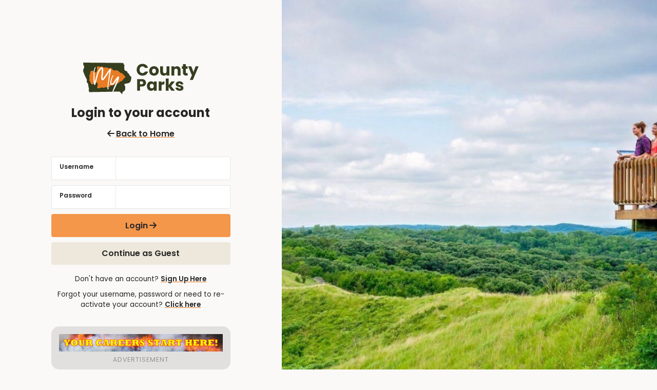

--- FILE ---
content_type: text/html; charset=utf-8
request_url: https://www.mycountyparks.com/Login?ReturnUrl=/County/Hamilton/Park/Little-Wall-Lake-Park/Facility/Cabin-Hilltop-8-person/Availability.aspx?U=01411906&qs=true
body_size: 2348
content:
<!DOCTYPE html>
<html lang="en">
<head>
    <meta charset="utf-8" />
    <meta http-equiv="X-UA-Compatible" content="IE=edge" />
    <meta name="viewport" content="width=device-width, initial-scale=1.0" />
    <title>Login to MyCountyParks.com</title>
    <meta name="description" content="MyCountyParks serves the Iowa area with outdoor recreation, environmental education, and natural resource protection." />
    <meta name="keywords" content="County, Parks, Conservation, Recreation, Natural Resources, Nature, Outdoors, Wetlands, Woodlands, Trails, Environment, Golf, Equestrian, Horse, Canoe, Picnicking, Fishing, Hunting, Biking, Hiking, Forest, Wildlife, Birding, Playground, Camping, Wildflowers, Prairie, Savanna, Preserve, Land, Native American, Boating, Marsh, Kayaking, Shelter, Trips, Trap Range, Naturalist, Forestry, Arboretum, Sand Volleyball, Horseshoe Pits, Buffalo/Bison, Elk, Playscape, Swimming, Beach, Cross-country Ski, Snowshoe, Research, Canoeing, Family, Protection, Education, Reservations, Ponds, Volunteer, Public, Iowa park and recreation, Land conservation and protection in Iowa, Nature volunteer opportunities, Iowa environmental awareness, Going Green, Iowa Natural Resources" />
    <meta name="RATING" content="General" />
    <meta name="author" content="Informatics, Inc." />
    <meta name="copyright" content="&copy; 2009-2012" />
            <meta name="robots" content="all" />
    <meta http-equiv="content-type" content="text/html; charset=UTF-8" />
    <link rel="shortcut icon" href="https://content.mycountyparks.com/Production/Assets/image/FavIcon.ico" />
    <link rel="icon" type="image/png" href="https://content.mycountyparks.com/Production/Assets/image/FavIcon.png" />

    <!-- Google Tag Manager -->
    <script>
        (function (w, d, s, l, i) {
            w[l] = w[l] || []; w[l].push({
                'gtm.start':
                    new Date().getTime(), event: 'gtm.js'
            }); var f = d.getElementsByTagName(s)[0],
                j = d.createElement(s), dl = l != 'dataLayer' ? '&l=' + l : ''; j.async = true; j.src =
                    'https://www.googletagmanager.com/gtm.js?id=' + i + dl; f.parentNode.insertBefore(j, f);
        })(window, document, 'script', 'dataLayer', 'GTM-M9N4MPRF');
    </script>
    <!-- End Google Tag Manager -->

    <!-- FONTS -->
    <link href="/css/bootstrap.min.css" rel="stylesheet" />
    <link href="/css/icons.min.css" rel="stylesheet" />
    <link rel="preconnect" href="https://fonts.googleapis.com">
    <link rel="preconnect" href="https://fonts.gstatic.com" crossorigin="">
    <link href="https://fonts.googleapis.com/css2?family=Poppins:wght@400;500;600;700&amp;display=swap" rel="stylesheet">

    <!-- CSS -->
    <link href="/css/toastr.min.css" rel="stylesheet" />
    <link href="/css/app.min.css" rel="stylesheet" />
    <link href="/css/custom.css" rel="stylesheet" />

    <!-- JS -->
    <script src="/js/min/jquery-3.6.3.min.js"></script>
    <script src="/js/min/toastr.min.js"></script>
    <script src="/js/min/jquery.unobtrusive-ajax.min.js"></script>
    <script src="/js/min/bootstrap.min.js"></script>

</head>
<body>

    <!-- Google Tag Manager (noscript) -->
    <noscript b-b5a5x6ghwk>
        <iframe b-b5a5x6ghwk src="https://www.googletagmanager.com/ns.html?id=GTM-M9N4MPRF"
                height="0" width="0" style="display: none; visibility: hidden"></iframe>
    </noscript>
    <!-- End Google Tag Manager (noscript) -->

    
    
<main id="main-content">
    <div class="form-page login anchor">
        <div class="content">

            <header>
                <a href="/Home/Index" id="logo">
                    <img loading="lazy" src="https://content.mycountyparks.com/Production/Assets/image/logo.svg" alt="My County Parks Logo" />
                </a>
                <h1>Login to your account</h1>
                <a href="/Home/Index"><i class="fa fa-arrow-left icon-space"></i>Back to Home</a>
            </header>

            <form class="mcp-form fixed-labels" id="loginForm" action="/Login" method="post">

               

                <input type="hidden" id="ReturnUrl" name="ReturnUrl" value="/County/Hamilton/Park/Little-Wall-Lake-Park/Facility/Cabin-Hilltop-8-person/Availability.aspx?U=01411906" />
                <input type="hidden" id="FlagAddItem" name="FlagAddItem" value="0" />

                <div class="fixed-label">
                    <label for="Username">Username</label>
                    <input id="Username" name="Username" type="text" value="" />
                </div>

                <div class="fixed-label">
                    <label for="Password">Password</label>
                    <input id="Password" name="Password" type="password" value="" />
                </div>

                <button type="submit" class="btn-theme">Login</button>
                <a class="btn-theme btn-alt" href="/Account/LoginGuest?ReturnUrl=%2FCounty%2FHamilton%2FPark%2FLittle-Wall-Lake-Park%2FFacility%2FCabin-Hilltop-8-person%2FAvailability.aspx%3FU%3D01411906">Continue as Guest</a>

                <p>Don't have an account? <a href="/AccountRegistration">Sign Up Here</a></p>
                <p>Forgot your username, password or need to re-activate your account? <a href="/ForgotMyPassword">Click here</a></p>
            <input name="__RequestVerificationToken" type="hidden" value="CfDJ8CHuzM7gEiNEjOdljd2oZd5zP_Odt6jgQvDFNi7xrpoPo-sOuAp8GaOFQLfeJ4rsXZoddQ8ga55-z8ujatuvyYsb6sAiWA0uQJL5ZeoFU2Cxi-xVpITYdpOdLbqi4rppholcwS620lZZ7i3pDTtdLy4" /></form>
            
            <div id="panel"></div>
            

                <div class="promo">
                    <a href=https://portal.mycountyparks.com/BannerAd/Redirect.aspx?tic=638995681388025522&amp;CID=102&amp;Banner_ID=D883FA26-8BE8-4658-8DAC-1CA6E5DE4B3D&amp;POS=1 target=_self id="BURL">
                        <img loading="lazy" src="https://content.mycountyparks.com/Production/BannerAd/Image/578a0359-5435-4873-87e7-ab52c48fa21b" alt=202 width=468 height=60 id="BIMG">
                    </a>
                </div>




        </div>

        <figure>
            <img loading="lazy" src="https://content.mycountyparks.com/Production/Assets/image/gallery5.jpg" alt="Default Login Gallery" />
        </figure>

    </div>

</main>



    <!-- Loader -->
    <div b-b5a5x6ghwk id="loader" style="display:none">
        <div b-b5a5x6ghwk class="loader-overlay">
            <div b-b5a5x6ghwk class="loader-outter">
                <div b-b5a5x6ghwk class="loader"></div>
            </div>
            <p b-b5a5x6ghwk>Loading</p>
        </div>
    </div>

    
    <script>
        document.getElementById('loginForm').addEventListener('submit', function() {
            showLoader();
        });

        function showLoader() {
            $('#loader').show();
        }

    </script>


</body>
</html>


--- FILE ---
content_type: image/svg+xml
request_url: https://content.mycountyparks.com/Production/Assets/image/logo.svg
body_size: 3736
content:
<?xml version="1.0" encoding="UTF-8"?>
<svg xmlns="http://www.w3.org/2000/svg" version="1.1" viewBox="0 0 969 271">
  <defs>
    <style>
      .cls-1 {
        fill: #fff;
      }

      .cls-2 {
        fill: #353e1f;
      }

      .cls-3 {
        fill: #e77c24;
      }
    </style>
  </defs>
  <!-- Generator: Adobe Illustrator 28.6.0, SVG Export Plug-In . SVG Version: 1.2.0 Build 709)  -->
  <g>
    <g id="Layer_1">
      <path class="cls-2" d="M.2-.1l337.8,2.8s0,9,2.3,11.9c2.3,2.8,7.9,4,5.6,11.9-2.3,7.9-.6,37.3,4,39.5,4.5,2.3,17.6,4.5,19.2,9.6,4.7,14.6,11.5,16.1,14.9,18.3,3.4,2.3,2.6,12.2,8.3,16.7,5.6,4.5,11.9,7.9,11.9,7.9,0,0,.1,30.9-9.6,44.1-11.5,15.5-45.6,10.6-48.5,20.2-2.8,9.6,6.7,8.7,7.2,20.5.6,11.9.6,25.4-6.8,32.8-7.3,7.3-14.7,6.2-15.3,11.9s-4.5,16.9-4.5,16.9l-19.8-22-252.5,4.5s-11.9-10.2-7.3-16.4c4.5-6.2-.6-21.5-1.7-27.1-1.1-5.6-3.4-22-5.1-28.2-1.7-6.2-10.7-7.3-10.2-14.1.6-6.8,3.4-17.5-.6-22.6C25.6,133.8-2.6,75.6-.3,64.3c2.3-11.3,9.6-23.2,9.6-29.4s-6.8-11.9-6.8-11.9L.2-.1Z"/>
      <path class="cls-3" d="M355.9,120.6c-3.1,2.9-6.5,6.8-10.4,9.9-5.4,4.3-9.8,9.2-13.4,15.7-3.5,6.3-9.1,10.1-15.8,11-5.7.7-10.2,4.2-13.9,8.9-5,6.3-10.7,9.9-18.5,8.5-6.7-1.3-12.5.8-18,6.1-5.2,5-10.9,9.6-18.1,10.3-3,.3-6.1-.5-9.1-.4-2,0-4.2.2-5.8,1.3-2.5,1.7-4.7,4-6.9,6.2-10.9,10.9-23.7,11.1-36.9,9-1.8-.3-4.1-.7-5.4.2-6.5,4.7-13.4,4.9-20.1,2.3-9.3-3.5-17.2,2.2-25.6,4.2-3.6.8-7.2,2.1-10.9,2.2-8.1,0-11.4-5.9-8.3-14.5.6-1.8,1.2-3.7,1.8-5.6,6-18.8-4.6-30.4-17.4-34.1-4.4-1.3-7.9-.3-10.1,4.9-1.2,2.7-3,5-4.3,7.7-2.9,6-7.4,7.7-12.9,7.2-9.6-.9-9-1.1-12.5-11.8-1.9-5.9-5.8-11-9.3-16-2.3-3.3-2.8-6.5-2.1-10.5.9-5.1,2-10.2,2.3-15.3.2-3.1-.3-6.7-1.5-9.3-1.7-3.6-1.8-6.6-.4-10.2,2-5.1,4-10.1,5.6-15.4.9-3,1.3-6.2,1.3-9.4,0-6.8,2.5-11.8,7.9-14.5,5.8-2.9,14.8-1.4,18.4,2.9,1,1.2,2.2,2.1,2.9,3.5,4.7,8.6,11.3,7.3,18,4.4,7.1-3.1,9.8-10.1,10.6-18.1.4-3.5-.5-7.1-.6-10.7-.2-3.6-.6-7.2-.2-10.7,1.1-9.6,2.2-10.6,10.5-9.4,4.7.7,9.3,2.7,14,3.2,3.6.4,7.5,0,11-1.1,6.1-2.1,11-.2,15.2,4.7,3.2,3.8,6.8,3.7,11,3.2,5.5-.7,11.1-1,16.6-.4,6.2.7,12.5,1.7,17.8,6.5.9.8,2.6.5,4,.3,2.8-.5,5.4-1.5,8.2-1.8,6.8-.8,12.9-1,18.1,6.9,3.8,5.9,10.3,9.5,15.8,13.8,1.2.9,3.6.4,5.3-.2,8.9-3,17.1-2.8,26.2,1,7.3,3,11.4,9.5,17.2,13.9,4.8,3.6,9.6,5.9,15.4,6.7,3,.4,6.1,3.1,8.6,5.7,8.4,8.6,16.5,17.6,25.2,27.1Z"/>
      <g>
        <path class="cls-2" d="M455.5,34.2c4.2-7.5,9.9-13.4,17.4-17.6,7.4-4.2,15.9-6.3,25.3-6.3s21.4,3,29.6,9.1c8.2,6.1,13.7,14.4,16.5,24.9h-26c-1.9-4.1-4.7-7.2-8.2-9.3-3.6-2.1-7.6-3.2-12.1-3.2-7.3,0-13.2,2.5-17.7,7.6-4.5,5.1-6.8,11.9-6.8,20.4s2.3,15.3,6.8,20.4c4.5,5.1,10.4,7.6,17.7,7.6s8.6-1.1,12.1-3.2c3.6-2.1,6.3-5.2,8.2-9.3h26c-2.8,10.5-8.3,18.8-16.5,24.9-8.2,6-18.1,9.1-29.6,9.1s-17.8-2.1-25.3-6.3c-7.4-4.2-13.2-10-17.4-17.5-4.2-7.5-6.2-16-6.2-25.6s2.1-18.2,6.2-25.7Z"/>
        <path class="cls-2" d="M573.6,104.9c-6-3.2-10.8-7.8-14.3-13.9-3.5-6-5.2-13-5.2-21.1s1.8-14.9,5.3-21c3.5-6,8.3-10.7,14.4-13.9,6.1-3.2,12.9-4.8,20.5-4.8s14.4,1.6,20.5,4.8c6.1,3.2,10.9,7.9,14.4,13.9,3.5,6,5.3,13,5.3,21s-1.8,14.9-5.3,21c-3.6,6-8.4,10.7-14.5,13.9-6.1,3.2-13,4.8-20.6,4.8s-14.4-1.6-20.4-4.8ZM605.6,84.3c3.2-3.3,4.8-8.1,4.8-14.3s-1.5-10.9-4.6-14.3c-3.1-3.3-6.9-5-11.4-5s-8.4,1.6-11.5,4.9c-3,3.3-4.6,8.1-4.6,14.3s1.5,10.9,4.5,14.3c3,3.3,6.8,5,11.3,5s8.4-1.7,11.6-5Z"/>
        <path class="cls-2" d="M723.4,31.4v77.3h-23.7v-10.5c-2.4,3.4-5.7,6.2-9.8,8.2-4.1,2.1-8.7,3.1-13.6,3.1s-11.1-1.3-15.7-3.9c-4.5-2.6-8-6.4-10.5-11.4s-3.7-10.8-3.7-17.6V31.4h23.5v42c0,5.2,1.3,9.2,4,12.1,2.7,2.9,6.3,4.3,10.8,4.3s8.3-1.4,10.9-4.3c2.7-2.9,4-6.9,4-12.1V31.4h23.7Z"/>
        <path class="cls-2" d="M809.2,39.3c5.4,5.9,8.1,13.9,8.1,24.2v45.2h-23.5v-42c0-5.2-1.3-9.2-4-12-2.7-2.9-6.3-4.3-10.8-4.3s-8.1,1.4-10.8,4.3c-2.7,2.9-4,6.9-4,12v42h-23.7V31.4h23.7v10.2c2.4-3.4,5.6-6.1,9.7-8.1,4.1-2,8.6-3,13.7-3,9,0,16.3,2.9,21.7,8.8Z"/>
        <path class="cls-2" d="M876.8,88.6v20.1h-12c-8.6,0-15.3-2.1-20.1-6.3-4.8-4.2-7.2-11.1-7.2-20.6v-30.7h-9.4v-19.7h9.4V12.5h23.7v18.8h15.5v19.7h-15.5v31c0,2.3.6,4,1.7,5,1.1,1,3,1.5,5.5,1.5h8.4Z"/>
        <path class="cls-2" d="M968.9,31.4l-48.5,114h-25.5l17.7-39.3-31.4-74.7h26.5l17.9,48.3,17.7-48.3h25.6Z"/>
      </g>
      <g>
        <path class="cls-2" d="M523.5,185c-2.6,4.7-6.6,8.4-11.9,11.3-5.4,2.9-12,4.3-19.9,4.3h-14.7v34.9h-23.7v-97.2h38.4c7.8,0,14.3,1.3,19.7,4,5.4,2.7,9.4,6.4,12,11.1,2.7,4.7,4,10.1,4,16.2s-1.3,10.8-3.9,15.4ZM500,178.5c2.2-2.1,3.3-5.1,3.3-9s-1.1-6.9-3.3-9c-2.2-2.1-5.6-3.2-10.1-3.2h-12.9v24.4h12.9c4.5,0,7.9-1.1,10.1-3.2Z"/>
        <path class="cls-2" d="M539.5,175.8c3-6,7.1-10.6,12.3-13.9,5.2-3.2,10.9-4.8,17.3-4.8s10.2,1.1,14.3,3.3c4.1,2.2,7.3,5.1,9.5,8.7v-10.9h23.7v77.3h-23.7v-10.9c-2.3,3.6-5.5,6.5-9.6,8.7-4.1,2.2-8.9,3.3-14.3,3.3s-12-1.6-17.2-4.9c-5.2-3.3-9.3-7.9-12.3-14-3-6-4.5-13-4.5-21s1.5-14.9,4.5-20.9ZM588,182.8c-3.3-3.4-7.3-5.1-12-5.1s-8.7,1.7-12,5.1c-3.3,3.4-4.9,8-4.9,13.9s1.6,10.6,4.9,14.1c3.3,3.5,7.3,5.2,12,5.2s8.7-1.7,12-5.1c3.3-3.4,4.9-8.1,4.9-14s-1.6-10.6-4.9-14Z"/>
        <path class="cls-2" d="M667.8,161c4.2-2.4,8.8-3.7,13.9-3.7v25.1h-6.5c-5.9,0-10.3,1.3-13.3,3.8-3,2.5-4.4,7-4.4,13.4v35.9h-23.7v-77.3h23.7v12.9c2.8-4.2,6.2-7.6,10.4-10Z"/>
        <path class="cls-2" d="M740.3,235.5l-23.5-32.4v32.4h-23.7v-102.5h23.7v56.6l23.4-31.4h29.2l-32.1,38.8,32.4,38.5h-29.4Z"/>
        <path class="cls-2" d="M792.1,233.1c-5.3-2.3-9.4-5.5-12.5-9.5s-4.8-8.5-5.1-13.5h23.4c.3,2.7,1.5,4.8,3.7,6.5s4.9,2.5,8.2,2.5,5.2-.6,6.9-1.7c1.6-1.2,2.4-2.7,2.4-4.5s-1.2-3.9-3.5-4.9c-2.3-1.1-6-2.2-11.2-3.5-5.5-1.3-10.2-2.7-13.9-4.1-3.7-1.4-6.9-3.7-9.6-6.8-2.7-3.1-4-7.3-4-12.5s1.2-8.5,3.7-12.1c2.4-3.6,6-6.5,10.8-8.7,4.8-2.1,10.4-3.2,17-3.2,9.7,0,17.3,2.4,22.9,7.2,5.6,4.8,8.8,11.2,9.6,19.1h-21.9c-.4-2.7-1.5-4.8-3.5-6.4-2-1.6-4.6-2.4-7.8-2.4s-4.9.5-6.4,1.6c-1.5,1.1-2.2,2.5-2.2,4.4s1.2,3.9,3.5,5c2.4,1.1,6,2.2,11,3.3,5.7,1.5,10.4,2.9,14,4.4,3.6,1.4,6.8,3.7,9.5,6.9,2.7,3.2,4.1,7.5,4.2,12.8,0,4.5-1.3,8.6-3.8,12.1-2.5,3.6-6.2,6.3-10.9,8.4-4.8,2-10.3,3-16.6,3s-12.7-1.2-18-3.5Z"/>
      </g>
      <g>
        <path class="cls-1" d="M99.4,39.5c.5-.9,1.2-1.5,2-1.7.8-.2,1.5-.2,2.1.2.6.3,1.1.8,1.4,1.6.4.8.3,1.6,0,2.6-3,5.1-5.2,10.5-6.6,16.2-1.4,5.6-2.3,11.4-2.7,17.3-.5,5.9-.6,11.8-.5,17.8.2,6,.2,11.9.2,17.6,0,6.3.2,12.6.3,18.9,0,6.2.4,12.5.9,18.9.2,2.1.4,4.2.7,6.3.2,2.1.5,4.2.8,6.3l5.1-20.4,4.8-19c.9-3.3,1.8-6.6,2.7-10,.9-3.3,1.9-6.6,3-9.8,1.4-4.4,2.9-8.9,4.5-13.4,1.6-4.5,3.3-9,5.3-13.5,2-4.5,4.1-8.8,6.5-13,2.4-4.2,5.1-8.1,8.1-11.7,1.6-1.9,3.4-3.6,5.3-5.1,1.9-1.5,3.8-3.1,5.6-4.8.6-.5,1.1-.9,1.4-1.1.4-.2.9-.5,1.7-.7.6,0,1.4-.1,2.4,0,1,0,2,.2,2.9.4,1,.2,1.8.4,2.6.6.8.2,1.2.3,1.3.3,1.5.4,2.6,1,3.3,1.7.7.7,1.3,1.8,1.7,3.3.4,2.3.8,4.6,1.2,6.9.4,2.3.7,4.7.9,7.1.5,3.8.5,7.7,0,11.7-.5,4-.9,7.9-1.3,11.9-.3,4.4-.7,8.8-1.2,13.1-.5,4.3-1,8.7-1.4,13-.4,4.3-.7,8.7-.8,13.1-.1,4.4,0,8.7.6,13.1,7.5-9,14.4-18,20.7-27.2,6.2-9.2,12.6-18.5,19.2-28.1,2.9-4.3,5.9-8.8,9-13.5,3.1-4.7,6.6-8.8,10.5-12.3,1.3-1.1,2.5-1.7,3.7-1.7s2.4.5,3.9,1.4c1.2,1.7,2,3.4,2.3,5,.3,1.6.4,3.3.2,5-.2,1.7-.5,3.4-1.1,5.1-.6,1.7-1.1,3.5-1.7,5.3-.5,1.8-.9,3.7-1.2,5.6-.3,1.9-.6,3.8-.9,5.7l-3.6,21c-.9,5.3-1.7,10.3-2.5,15-.8,4.7-1.5,9.3-2.2,13.9-.7,4.6-1.4,9.2-2.1,14-.7,4.7-1.5,9.8-2.3,15.2-1.1,7.9-2.2,15.7-3.3,23.6-1.1,7.9-1.8,15.8-2.1,23.7,1.1-.2,2,.1,2.8,1,.8.9.9,2,.4,3.5l-3.2,6v.5h-.3l-.2.5c-1.1,1.1-2.3,1.5-3.5,1.3-1.3-.3-2-1.2-2.2-2.9h-.5l.5-.8c-.6-9.6-.4-19.1.8-28.7,1.1-9.6,2.2-19.1,3.3-28.5,1.6-13.4,3.3-26.6,5.1-39.8,1.8-13.1,3.6-26.3,5.7-39.6.2-1.8.5-3.6,1-5.5.5-1.9.9-3.7,1.4-5.5l-1.8,2.6c-5.7,8.4-11.3,16.8-16.8,25.4-5.4,8.6-11.1,17-17.1,25.3-2.3,3.1-4.7,6.1-7.2,9-2.5,2.9-5,5.8-7.5,8.8-.8,1-1.6,1.7-2.5,2-.9.4-1.8.6-2.7.7-1,.1-2,0-3,0-1.1-.2-2.2-.3-3.5-.4-1.5-.2-2.7-.6-3.5-1.2-.8-.6-1.6-1.6-2.3-2.9-.4-2.6-.9-5.2-1.4-7.8-.6-2.6-.8-5.2-.7-7.8.2-6,.7-12.3,1.4-18.8.7-6.5,1.4-13,2-19.5.6-6.5,1-12.9,1.2-19.3.2-6.3-.2-12.5-1.1-18.4-.1,0-.3-.2-.5-.2-1.3,1.2-2.7,2.4-4.2,3.5-1.5,1.2-2.7,2.4-3.9,3.9-4.8,5.9-9,12.4-12.4,19.3-3.4,6.9-6.4,14.2-9,21.7-2.6,7.5-4.8,15.1-6.7,22.7-1.9,7.7-3.8,15.1-5.7,22.3-1.4,5.4-2.8,10.8-4.3,16.2-1.5,5.3-3,10.7-4.6,16.2-.3,1.2-.6,2.5-.8,4-.2,1.5-.7,2.7-1.5,3.9-.4.5-.8.9-1.3,1.2-.5.3-1,.7-1.6,1.1-1,.2-1.8.3-2.3.2-.6,0-1.3-.4-2.2-.8-1-.5-1.9-1.7-2.6-3.5-.7-1.8-1.3-4-1.7-6.4-.5-2.5-.8-5.1-1.1-7.9-.3-2.8-.5-5.5-.7-8-.2-2.5-.3-4.8-.4-6.7-.1-2-.2-3.3-.2-4.2-.5-8.1-.7-16-.6-23.9,0-7.9.2-15.8.3-23.8,0-5.3.2-10.7.4-16.1.2-5.4.6-10.7,1.4-15.9.8-5.2,1.9-10.4,3.4-15.4,1.5-5,3.7-9.9,6.6-14.5Z"/>
        <path class="cls-1" d="M248.3,107.7c.7-.6,1.4-.9,2.2-.9s1.4.2,1.9.6c.5.4.9.9,1.1,1.6.2.7.2,1.4-.2,2.3-2.7,4.2-5.3,9.1-7.7,14.6-2.4,5.5-4.4,11.2-6,17.1-1.6,5.9-2.5,11.8-2.9,17.7-.4,5.9.2,11.3,1.7,16.2.6.2,1.2.4,1.7.6,1.4-.8,2.8-1.5,4.2-2.2,1.4-.7,2.6-1.5,3.9-2.5.6-.5,1.5-1.6,2.7-3.2,1.2-1.6,2.5-3.3,3.8-5.1,1.5-2.1,3.1-4.4,4.8-6.9,4.8-6.8,9.5-13.7,14-20.5,4.5-6.8,9.8-13.1,15.7-18.9,2.8-2.4,5.8-2.5,8.9-.3.7.6,1.4,1.3,2,2,.8.9,1.3,1.7,1.5,2.5.2.8.2,1.7.2,2.9-2.3,10-5.3,19.7-8.9,29.3-3.6,9.6-7.5,19.1-11.8,28.5-4.2,9.4-8.6,18.8-13.1,28.1-4.5,9.3-8.7,18.6-12.8,28-.4,1.1-1.2,3.1-2.3,6.1-1.1,3-2.2,6.1-3.3,9.4-1.1,3.3-2,6.4-2.8,9.2-.8,2.8-1,4.6-.7,5.4.3,1,.2,1.9-.2,2.6-.4.7-.9,1.2-1.6,1.4-.7.2-1.4.2-2.1,0-.8-.3-1.4-.8-1.9-1.7-.6-1.8-.7-4.3-.2-7.5.5-3.2,1.2-6.6,2.2-10.1,1-3.5,2-6.9,3.1-10.2,1.1-3.3,1.9-5.8,2.5-7.6,2.5-8.2,5.4-16.2,8.6-24.1,3.2-7.9,6.5-15.8,10-23.6,3.4-7.9,6.8-15.7,10-23.6,3.3-7.9,6.2-15.9,8.8-24.1-4.9,6.7-9.8,13.7-14.6,20.8-4.8,7.1-10.1,13.7-15.9,19.7-1.6,1.7-3.5,3-5.7,3.9-2.2.9-4.4,1.9-6.5,3-.4.2-1,.3-1.7.4-.8,0-1.3,0-1.7-.2-4.1-1.3-7.2-3-9.2-5.2-2-2.2-2.9-5.8-2.7-10.8.7-11.6,2.7-22.8,6-33.7,3.3-10.9,8.3-21.2,14.9-30.7Z"/>
      </g>
    </g>
  </g>
</svg>